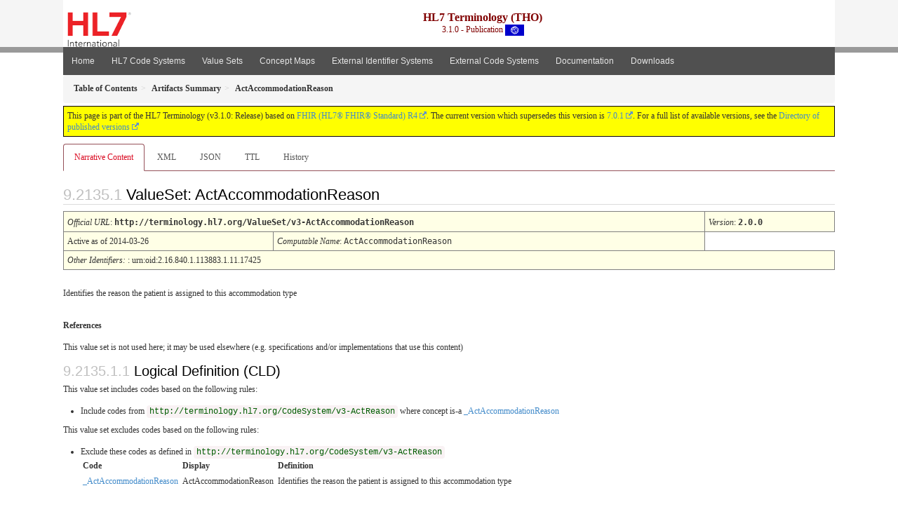

--- FILE ---
content_type: text/html
request_url: https://terminology.hl7.org/3.1.0/ValueSet-v3-ActAccommodationReason.html
body_size: 4588
content:
<?xml version="1.0" encoding="UTF-8"?>
<!DOCTYPE HTML>
<html xml:lang="en" xmlns="http://www.w3.org/1999/xhtml" lang="en">
  <head>
    <meta content="text/html;charset=utf-8" http-equiv="Content-Type"/>
    <title>HL7.TERMINOLOGY\ActAccommodationReason - FHIR v4.0.1</title>

    <meta name="viewport" content="width=device-width, initial-scale=1.0"/>
    <meta name="author" content="http://hl7.org/fhir"/>

    <link href="fhir.css" rel="stylesheet"/>

    <!-- Bootstrap core CSS -->
    <link href="assets/css/bootstrap-fhir.css" rel="stylesheet"/>

    <!-- Project extras -->
    <link href="assets/css/project.css" rel="stylesheet"/>
    <link href="assets/css/pygments-manni.css" rel="stylesheet"/>
    <link href="assets/css/jquery-ui.css" rel="stylesheet"/>
  	<link href="assets/css/prism.css" rel="stylesheet" />
    <!-- Placeholder for child template CSS declarations -->
    <link href="assets/css/hl7.css" rel="stylesheet"/>
    <link href="assets/css/hl7.css" rel="stylesheet"/>
    <link href="assets/css/utg.css" rel="stylesheet"/>

    <script type="text/javascript" src="fhir-table-scripts.js"> </script>

    <!-- HTML5 shim and Respond.js IE8 support of HTML5 elements and media queries -->
    <!--[if lt IE 9]>
    <script src="assets/js/html5shiv.js"></script>
    <script src="assets/js/respond.min.js"></script>
    <![endif]-->

    <!-- Favicons -->
    <link rel="apple-touch-icon-precomposed" sizes="144x144" href="assets/ico/apple-touch-icon-144-precomposed.png"/>
    <link rel="apple-touch-icon-precomposed" sizes="114x114" href="assets/ico/apple-touch-icon-114-precomposed.png"/>
    <link rel="apple-touch-icon-precomposed" sizes="72x72" href="assets/ico/apple-touch-icon-72-precomposed.png"/>
    <link rel="apple-touch-icon-precomposed" href="assets/ico/apple-touch-icon-57-precomposed.png"/>
    <link rel="shortcut icon" href="assets/ico/favicon.png"/>
  </head>
  <body onload="document.body.style.opacity='1'">

	  <script src="assets/js/prism.js"></script>

    <style type="text/css">h2{--heading-prefix:"9.2135"}
    h3,h4,h5,h6{--heading-prefix:"9.2135"}</style>
    <div id="segment-header" class="segment">  <!-- segment-header -->
      <div class="container">  <!-- container -->
        <!-- Placeholder for child template header declarations -->

        <div id="hl7-nav">
          <a id="hl7-logo" no-external="true" href="http://hl7.org">
            <img height="50" alt="Visit the HL7 website" src="assets/images/hl7-logo-header.png"/>
          </a>
        </div>

        <div id="ig-status">
          <p><span style="font-size:12pt;font-weight:bold">HL7 Terminology (THO)</span>
            <br/>
            <span style="display:inline-block;">3.1.0 - Publication



  <img alt="International flag" src="assets/images/001.svg" height="16" title="International"/>


            </span>
          </p>
        </div>
      </div> <!-- /container -->
    </div>  <!-- /segment-header -->

    <div id="segment-navbar" class="segment">  <!-- segment-navbar -->
      <div id="stripe"> </div>
      <div class="container">  <!-- container -->
        <!-- HEADER CONTENT -->

        <nav class="navbar navbar-inverse">
          <!--status-bar-->
          <div class="container">
            <button data-target=".navbar-inverse-collapse" class="navbar-toggle" data-toggle="collapse" type="button">
              <span class="icon-bar"> </span>
              <span class="icon-bar"> </span>
              <span class="icon-bar"> </span>
            </button>
            <a class="navbar-brand hidden" href="http://hl7.org/fhir/R4/index.html">FHIR</a>
            <div class="nav-collapse collapse navbar-inverse-collapse">
              <ul xmlns="http://www.w3.org/1999/xhtml" class="nav navbar-nav">
  <li><a href="index.html">Home</a></li>
  <li><a href="codesystems.html">HL7 Code Systems</a></li>
  <li><a href="valuesets.html">Value Sets</a></li>
  <li><a href="conceptmaps.html">Concept Maps</a></li>
  <li><a href="identifiers.html">External Identifier Systems</a></li>
  <li><a href="external_terminologies.html">External Code Systems</a></li>
  <li><a href="documentation.html">Documentation</a></li>
  <li><a href="downloads.html">Downloads</a></li>
</ul>
            </div>  <!-- /.nav-collapse -->
          </div>  <!-- /.container -->
        </nav>  <!-- /.navbar -->
      <!-- /HEADER CONTENT -->
      </div>  <!-- /container -->
    </div>  <!-- /segment-navbar -->
    <!--status-bar-->

    <div id="segment-breadcrumb" class="segment">  <!-- segment-breadcrumb -->
      <div class="container">  <!-- container -->
        <ul class="breadcrumb">
          <li><a href='toc.html'><b>Table of Contents</b></a></li><li><a href='artifacts.html'><b>Artifacts Summary</b></a></li><li><b>ActAccommodationReason</b></li>

        </ul>
      </div>  <!-- /container -->
    </div>  <!-- /segment-breadcrumb -->

    <a name="top"> </a>
    <div id="segment-content" class="segment">  <!-- segment-content -->
      <div class="container">  <!-- container -->
        <div class="row">
          <div class="inner-wrapper">

<div class="col-12">
  <!--ReleaseHeader--><p id="publish-box">This page is part of the HL7 Terminology (v3.1.0: Release) based on <a data-no-external="true" href="http://hl7.org/fhir/R4">FHIR (HL7® FHIR® Standard) R4</a>. The current version which supersedes this version is <a data-no-external="true" href="http://terminology.hl7.org">7.0.1</a>.  For a full list of available versions, see the <a data-no-external="true" href="http://terminology.hl7.org/history.html">Directory of published versions</a></p><!--EndReleaseHeader-->
  






<ul class="nav nav-tabs">

  <li class="active">
    <a href="#">Narrative Content</a>
  </li>


  
    <li>
      <a href="ValueSet-v3-ActAccommodationReason.xml.html">XML</a>
    </li>
  


  
    <li>
      <a href="ValueSet-v3-ActAccommodationReason.json.html">JSON</a>
    </li>
  


  
    <li>
      <a href="ValueSet-v3-ActAccommodationReason.ttl.html">TTL</a>
    </li>
  


  
    <li>
      <a href="ValueSet-v3-ActAccommodationReason.change.history.html">History</a>
    </li>
  


</ul>

  <a name="root"> </a>
  <h2 id="root">ValueSet: ActAccommodationReason

  </h2>
  <table class="colsi">

    <tr>
      <td colspan="4"><i>Official URL</i>: <span class="copy-text">http://terminology.hl7.org/ValueSet/v3-ActAccommodationReason<button title="Click to copy URL" class="btn-copy" data-clipboard-text="http://terminology.hl7.org/ValueSet/v3-ActAccommodationReason"/></span>
      </td>
      <td><i>Version</i>:
      <span class="copy-text">2.0.0<button title="Click to copy versioned URL" class="btn-copy" data-clipboard-text="http://terminology.hl7.org/ValueSet/v3-ActAccommodationReason|2.0.0"/></span>
      </td>
    </tr>

    <tr>







      <td colspan="3">
        
          Active
          
            as of 2014-03-26
          
        
      </td>



      <td><i>Computable Name</i>: <span style="font-family: monospace;">ActAccommodationReason</span></td>
    </tr>

    <tr>
      <td colspan="5">
        <i>Other Identifiers:</i> : urn:oid:2.16.840.1.113883.1.11.17425
      </td>
    </tr>




  </table>

<p>
<p>Identifies the reason the patient is assigned to this accommodation type</p>

</p>


  <p>
    <b>References</b>
  </p>
  
<p>This value set is not used here; it may be used elsewhere (e.g. specifications and/or implementations that use this content)</p>


  <!-- insert intro if present -->
  



  <a name="definition"> </a>

<!-- Content Logical Definition heading in the fragment -->
  <h3>Logical Definition (CLD)</h3>
<div xmlns="http://www.w3.org/1999/xhtml" xml:lang="en" lang="en"><p>This value set includes codes based on the following rules:</p><ul><li>Include codes from <a href="CodeSystem-v3-ActReason.html"><code>http://terminology.hl7.org/CodeSystem/v3-ActReason</code></a> where concept  is-a  <a href="CodeSystem-v3-ActReason.html#v3-ActReason-_ActAccommodationReason">_ActAccommodationReason</a></li></ul><p>This value set excludes codes based on the following rules:</p><ul><li>Exclude these codes as defined in <a href="CodeSystem-v3-ActReason.html"><code>http://terminology.hl7.org/CodeSystem/v3-ActReason</code></a><table class="none"><tr><td style="white-space:nowrap"><b>Code</b></td><td><b>Display</b></td><td><b>Definition</b></td></tr><tr><td><a href="CodeSystem-v3-ActReason.html#v3-ActReason-_ActAccommodationReason">_ActAccommodationReason</a></td><td>ActAccommodationReason</td><td>Identifies the reason the patient is assigned to this accommodation type</td></tr></table></li></ul></div>

  <p>&#160;</p>
  <a name="expansion"> </a>
  <h3 id="expansion">Expansion</h3>

  <div xmlns="http://www.w3.org/1999/xhtml" xml:lang="en" lang="en"><p>This value set contains 4 concepts</p><p style="border: black 1px dotted; background-color: #EEEEEE; padding: 8px; margin-bottom: 8px">Expansion based on <a href="CodeSystem-v3-ActReason.html">ActReason v2.1.0 (CodeSystem)</a></p><p>All codes in this table are from the system <a href="CodeSystem-v3-ActReason.html"><code>http://terminology.hl7.org/CodeSystem/v3-ActReason</code></a></p><table class="codes"><tr><td style="white-space:nowrap"><b>Code</b></td><td><b>Display</b></td><td><b>Definition</b></td></tr><tr><td style="white-space:nowrap"><a name="http---terminology.hl7.org-CodeSystem-v3-ActReason-ACCREQNA"> </a><a href="CodeSystem-v3-ActReason.html#v3-ActReason-ACCREQNA">ACCREQNA</a></td><td>Accommodation Requested Not Available</td><td>Accommodation requested is not available.</td></tr><tr><td style="white-space:nowrap"><a name="http---terminology.hl7.org-CodeSystem-v3-ActReason-FLRCNV"> </a><a href="CodeSystem-v3-ActReason.html#v3-ActReason-FLRCNV">FLRCNV</a></td><td>Floor Convenience</td><td>Accommodation is assigned for floor convenience.</td></tr><tr><td style="white-space:nowrap"><a name="http---terminology.hl7.org-CodeSystem-v3-ActReason-MEDNEC"> </a><a href="CodeSystem-v3-ActReason.html#v3-ActReason-MEDNEC">MEDNEC</a></td><td>Medical Necessity</td><td>Required for medical reasons(s).</td></tr><tr><td style="white-space:nowrap"><a name="http---terminology.hl7.org-CodeSystem-v3-ActReason-PAT"> </a><a href="CodeSystem-v3-ActReason.html#v3-ActReason-PAT">PAT</a></td><td>Patient request</td><td>The Patient requested the action</td></tr></table></div>

  <hr/>
  <p>
    Explanation of the columns that may appear on this page:
  </p>
  <table class="grid">
    <tr>
      <td>Level</td>
      <td>A few code lists that FHIR defines are hierarchical - each code is assigned a level.
          In this scheme, some codes are under other codes, and imply that the code they are under also applies</td>
    </tr>
    <tr>
      <td>System</td>
      <td>The source of the definition of the code (when the value set draws in codes defined elsewhere)</td>
    </tr>
    <tr>
      <td>Code</td>
      <td>The code (used as the code in the resource instance)</td>
    </tr>
    <tr>
      <td>Display</td>
      <td>The display (used in the <i>display</i> element of a <a href="http://hl7.org/fhir/R4/datatypes.html#Coding">Coding</a>). If there is no display, implementers should not simply display the code, but map the concept into their application</td>
    </tr>
    <tr>
      <td>Definition</td>
      <td>An explanation of the meaning of the concept</td>
    </tr>
    <tr>
      <td>Comments</td>
      <td>Additional notes about how to use the code</td>
    </tr>
  </table>

  

  <!-- insert notes if present -->
  



  <div><hr/><p><b>History</b></p><table class="grid"><tr><td><b>Date</b></td><td><b>Action</b></td><td><b><a href="CodeSystem-provenance-participant-type.html#provenance-participant-type-custodian">Custodian</a></b></td><td><b><a href="CodeSystem-provenance-participant-type.html#provenance-participant-type-author">Author</a></b></td><td><b>Comment</b></td></tr><tr><td><a href="Bundle-hxutg1-1-0-0.html">2020-05-06</a></td><td><a href="CodeSystem-v3-DataOperation.html#v3-DataOperation-UPDATE">revise</a></td><td>Vocabulary WG</td><td>Ted Klein</td><td>Migrated to the UTG maintenance environment and publishing tooling.</td></tr><tr><td><a href="Bundle-hxutg1-1-0-2.html">2014-03-26</a></td><td><a href="CodeSystem-v3-DataOperation.html#v3-DataOperation-UPDATE">revise</a></td><td>2014T1_2014-03-26_001283 (RIM release ID)</td><td>Vocabulary (Woody Beeler) (no record of original request)</td><td>Lock all vaue sets untouched since 2014-03-26 to trackingId 2014T1_2014_03_26</td></tr></table></div>

</div>
        </div>  <!-- /inner-wrapper -->
      </div>  <!-- /row -->
    </div>  <!-- /container -->
  </div>  <!-- /segment-content -->

  <script type="text/javascript" src="assets/js/jquery.js"> </script>     <!-- note keep space here, otherwise it will be transformed to empty tag -> fails -->
  <script type="text/javascript" src="assets/js/jquery-ui.min.js"> </script>

  <script type="text/javascript">
    $(document).ready(function(){
      if(window.location.hash != "") {
          $('a[href="' + window.location.hash + '"]').click()
      }
    });
  </script>
  <a name="bottom"> </a>
  <div id="segment-footer" igtool="footer" class="segment">  <!-- segment-footer -->
    <div class="container">  <!-- container -->

      <div class="inner-wrapper">
        <p>
          IG &#169; 2020+ <a style="color:var(--footer-hyperlink-text-color)" href="http://hl7.org/Special/committees/vocab">HL7 International - Vocabulary Work Group</a>.  Package hl7.terminology#3.1.0 based on <a style="color: var(--footer-hyperlink-text-color)" href="http://hl7.org/fhir/R4/">FHIR 4.0.1</a>. Generated <span title="Wed, Feb 23, 2022 19:42-0700">2022-02-23</span>
          <br/>
          <span style="color: var(--footer-highlight-text-color)"></span>
                      Links: <a style="color: var(--footer-hyperlink-text-color)" href="toc.html">Table of Contents</a> |
                 <a style="color: var(--footer-hyperlink-text-color)" href="qa.html">QA Report</a>
                 
                
                 | <a style="color: #81BEF7" target="_blank" href="http://terminology.hl7.org/history.html">Version History <img alt="external" style="vertical-align: baseline" src="external.png"/></a></a> |
<!--                 <a style="color: #81BEF7" rel="license" href="http://hl7.org/fhir/R4/license.html"><img style="border-style: none;" alt="CC0" src="cc0.png"/></a> |-->
                 <!--<a style="color: #81BEF7" href="todo.html">Search</a> | --> 
                 <a style="color: #81BEF7" target="_blank" href="https://jira.hl7.org/projects/UP">Propose a change <img alt="external" style="vertical-align: baseline" src="external.png"/></a>

          </span>
        </p>
      </div>  <!-- /inner-wrapper -->
    </div>  <!-- /container -->
  </div>  <!-- /segment-footer -->
  
  <div id="segment-post-footer" class="segment hidden">  <!-- segment-post-footer -->
    <div class="container">  <!-- container -->
    </div>  <!-- /container -->
  </div>  <!-- /segment-post-footer -->
  
  <!-- JS and analytics only. -->
  <!-- Bootstrap core JavaScript
  ================================================== -->
  <!-- Placed at the end of the document so the pages load faster -->
  <script type="text/javascript" src="assets/js/bootstrap.min.js"> </script>
  <script type="text/javascript" src="assets/js/respond.min.js"> </script>
  <script type="text/javascript" src="assets/js/anchor.min.js"> </script>
  <script type="text/javascript" src="assets/js/clipboard.min.js"> </script>
  <script type="text/javascript" src="assets/js/clipboard-btn.js"> </script>
  <script>anchors.options.visible = 'hover'
anchors.add()</script>
  
<!-- feedback form - Google forms -->
<!-- v0.1, 2021-01-09 -->



<!-- / feedback form  -->

  <!-- Analytics Below
  ================================================== -->
  </body>
</html>



--- FILE ---
content_type: text/css
request_url: https://terminology.hl7.org/3.1.0/assets/css/project.css
body_size: 5143
content:
/*

    Specific layout and styling, project based


*/
/*
Flexslider vs LayerSlider vs SliderRevolution
Font-scaling
Transition
Isotope Masonry less
popover alties => wireframe analyse hiervoor
breadcrumb vs history what is a breadcrumb hiearchy or history?
gray-color thingy

widget-row vs thumbs vs joyo-thumbs
shortcode for
- Fontawesome
- Accordion
- Notifications
- span-fluid in content bv span3
font-awesome OWN export
joyo-widget and all other style
widget in sidebar vs in column = uiterlijk op basis van locale class via functions of template
  een sidebar uiterlijk moet ook midden in de pagina kunnen.
*/
/*

- SCAFFOLDING							Groundwork for the site. Background colors are set in less or overruled here
- SCAFFOLDING OBJECTS					Objects reoccurring on every page
- COMPONENTS							Everything what can be moved around
- BACK TO TOP							Anchor animating to top of the page
- EXCEPTIONS FOR SPECIFIC SITUATIONS	Some pages are not like the others
- D-I-D AREA							Do-It-Dirty

*/
/* SCAFFOLDING STYLING
----------------------------------------------------------------------------------------*/


/* Colors

Usage:
var(--publish-box-border); */

:root {

  --ig-status-text-color: maroon; /* 1. IG Title and status text color */
  --navbar-bg-color: #7b1fad; /* 2. Header container color */
  --footer-bg-color: #707070; /* 3. Footer background color*/
  --footer-container-bg-color: #7b1fad; /* 4. Footer container color */
  --stripe-bg-color: #999999; /* 5. Header strip color */

  --btn-hover-color: #9b2fdd;  /* 6. Menu button hover color */
  --btn-active-color: #da0c23; /* 7. Menu button active color */
  --btn-text-color: #e6e6e6; /* 8. Menu button text color */
  --btn-gradient-start-color: #428bca; /* 9. Menu item gradient start color */
  --btn-gradient-end-color: #357ebd; /* 10. Menu item gradient end  color */
  --btn-gradient-start-color-alpha: #ff428bca; /* 11. Menu item gradient start color (with alpha) */
  --btn-gradient-end-color-alpha: #ff357ebd; /* 12. Menu item gradient end color (with alpha) */
  --link-color: #428bca; /* 13. Hyperlink text color */
  --link-hover-color: #2a6496; /* 14. Hyperlink text hover color */

  --publish-box-bg-color: yellow; /* 15. Publish box background color */
  --publish-box-border: 1px solid #0A0008; /* 16.  Publish box border definition */

  --toc-box-bg-color: #ffeb7e; /* 17.  TOC box background color */
  --toc-box-border: 1px solid navy; /* 18. TOC box border definition */

  --stu-note-background-color: #fff2ff; /* 19. (STU) Note box background color */
  --stu-note-border-left-color: #ffa0ff; /* 20. (STU) Note box border color */

  --ig-header-color: #f5f5f5; /* 21. Header color (sides) */
  --ig-header-container-color: #ffffff; /* 22. Header container color (center) */
  --footer-nav-bg-color: #f5f5f5; /* 23. Footer navigation background color*/

  --footer-text-color: #ffffff; /* 24. Footer highlight font color */
  --footer-hyperlink-text-color: #81BEF7; /* 25. Footer hyperlinks font color */
  --footer-highlight-text-color: #ffff77; /* 26. Footer highlight font color */

  --breadcrumb-bg-color: #f5f5f5; /* 27. Breadcrumb font color */
  --breadcrumb-text-color: ##555555; /* 28. Breadcrumb font color */

  --dragon-background-color: #fffbf7; /* 29. Dragon background color */
  --dragon-text-color: #101020; /* 30. Dragon font color */

}



html {
  background-color: #ffffff;
}
body {
  background-color: #ffffff;
  position: relative;
  padding-top: 0;
}
.segment {
  position: relative;
}
.segment > .container {
  background-color: #ffffff;
  position: relative;
}
#segment-header {
  background-color: var(--ig-header-color);
}
#segment-header > .container {
  background-color: var(--ig-header-container-color);
}
#segment-footer {
  background-color: var(--footer-bg-color);
}

#segment-footer > .container {
  background-color: var(--footer-container-bg-color);
  color: var(--footer-text-color);
}
.navbar-inverse {
  background-color: var(--navbar-bg-color);
}
.navbar-inverse .navbar-nav > li > a:hover {
  background-color: var(--btn-hover-color);
}
#segment-footer > .container .inner-wrapper {
  padding: 4px 20px;
}
#segment-footer > .container .inner-wrapper > p {
  padding-bottom: 0px;
  margin-bottom: 0px;
  color:var(--footer-text-color);
}
#segment-post-footer {
  background-color: #f5f5f5;
}
#segment-post-footer > .container {
  background-color: #e6e6e6;
  min-height: 90px;
}
/*
@media (max-width: 767px) {
	body {
		//padding-left: 0;
		//padding-right: 0;
		.segment > .container {
			//padding-left: 10px;
			//padding-right: 10px;
		}
	}
	.segment {
		margin-left: -20px;
		margin-right: -20px;
		&#segment-content {
			margin-left: 0;
			margin-right: 0;
		}
	}
}
*/
#sidebar > .inner-wrapper {
  margin-top: 14px;
  margin-bottom: 20px;
}
#content > .inner-wrapper,
.container > .row > .inner-wrapper {
  margin-top: 4px;
  margin-bottom: 20px;
}
/* SCAFFOlDING OBJECTS
----------------------------------------------------------------------------------------*/
#logo {
  float: left;
  margin-top: 6px;
  margin-left: 20px;
  margin-bottom: 4px;
  display: block;
}
#logo img {
  max-width: 100%;
}

#project-nav {
  line-height: 50px;
  float: left;
  margin-top: 8px;
  margin-bottom: 8px;
  color: #808080;
}
#project-logo {
  float: left;
  margin-left: 3px;
}

#family-nav {
    line-height: 50px;
    float: right;
    margin-top: 4px;
    margin-bottom: 8px;
    color: #808080;
}

#family-logo {
  margin-left: 6px;
}

#ig-status {
  line-height: 20px;
  margin-top: 17px;
  color: var(--ig-status-text-color);
  text-align: center;
  height: 50px;
}

#stripe {
  position: absolute;
  left: 0;
  right: 0;
  top: 0;
  height: 8px;
  background: var(--stripe-bg-color);
}
#notes a {
  color: #555555;
}
#publish-box {
  background-color: var(--publish-box-bg-color);
  border: var(--publish-box-border);
  padding: 5px;
}

.dragon {
  border: 1px solid maroon;
  padding: 10px;
  background-color: var(--dragon-background-color);
  min-height: 160px;
  color: var(--dragon-text-color);
}

.dragon::before {
  content: "";
  background-image: url('../images/dragon.png');
  background-size: 150px 150px;
  display: inline-block;
  float:left;
  margin-right: 10px;
  width: 150px;
  height: 150px;
}

.note-to-balloters, .stu-note {
    margin: 5px;
    padding: 10px;
    border-left-style: solid;
    background-color: var(--stu-note-background-color);
    border-left-color: var(--stu-note-border-left-color);
}

.stu-note::before {
  white-space: pre;
  content: "Note\A ";
  #background-color: yellow;
  color: red;
  font-weight: bold;
}

.note-to-balloters::before {
  white-space: pre;
  content: "Note to Balloters\A ";
  #background-color: yellow;
  color: red;
  font-weight: bold;
}

blockquote.stu-note {
	margin: 5px;
	padding:10px;
    background-color: var(--stu-note-background-color);
    border-left-color: var(--stu-note-border-left-color);
}


/* GENERIC OBJECTS
----------------------------------------------------------------------------------------*/
.navbar {
  clear: both;
  border-top-right-radius: 0;
  border-bottom-right-radius: 0;
  border-bottom-left-radius: 0;
  border-top-left-radius: 0;
  border-color: #ffffff;
  border-width: 0px;
  -webkit-box-shadow: none;
  box-shadow: none;
  padding-left: 0px;
  padding-right: 0px;
  margin-bottom: 0;
/*  background-color: var(--navbar-bg-color); */

}
.navbar > div > div > ul > li {
  margin-bottom: 0;
  padding-bottom: 0;
}
.navbar .nav > li > a {
  font-family: "Helvetica Neue", Helvetica, Arial, sans-serif;
}
.navbar .nav > li > a {
  padding: 10px 12px;
  text-shadow: none;
}
.navbar .nav > li > a,
.navbar .nav > .active > a,
.navbar .nav > .active > a:hover,
.navbar .nav > .active > a:focus {
  -webkit-box-shadow: none;
  box-shadow: none;
}
.dropdown-menu {
  border-top-right-radius: 0;
  border-bottom-right-radius: 0;
  border-bottom-left-radius: 0;
  border-top-left-radius: 0;
}
.dropdown-menu li > a {
  padding: 6px 20px;
}
.dropdown-menu > li > a:hover,
.dropdown-menu > li > a:focus,
.dropdown-submenu:hover > a,
.dropdown-submenu:focus > a {
  text-decoration: none;
  color: #ffffff;
  background-color: var(--btn-hover-color);
  background-image: -webkit-gradient(linear, left 0%, left 100%, from(var(--btn-gradient-start-color)), to(var(--btn-gradient-end-color)));
  background-image: -webkit-linear-gradient(top, var(--btn-gradient-start-color), 0%, var(--btn-gradient-end-color), 100%);
  background-image: -moz-linear-gradient(top, var(--btn-gradient-start-color) 0%, var(--btn-gradient-end-color) 100%);
  background-image: linear-gradient(to bottom, var(--btn-gradient-start-color) 0%, var(--btn-gradient-end-color) 100%);
  background-repeat: repeat-x;
  filter: progid:DXImageTransform.Microsoft.gradient(startColorstr=var(--btn-gradient-start-color-alpha), endColorstr=var(--btn-gradient-end-color-alpha), GradientType=0);
}
.dropdown-menu > .active > a,
.dropdown-menu > .active > a:hover,
.dropdown-menu > .active > a:focus {
  color: #ffffff;
  text-decoration: none;
  outline: 0;
  background-color: var(--btn-active-color);
  background-image: -webkit-gradient(linear, left 0%, left 100%, from(var(--btn-gradient-start-color)), to(var(--btn-gradient-end-color)));
  background-image: -webkit-linear-gradient(top, var(--btn-gradient-start-color), 0%, var(--btn-gradient-end-color), 100%);
  background-image: -moz-linear-gradient(top, var(--btn-gradient-start-color) 0%, var(--btn-gradient-end-color) 100%);
  background-image: linear-gradient(to bottom, var(--btn-gradient-start-color) 0%, var(--btn-gradient-end-color) 100%);
  background-repeat: repeat-x;
  filter: progid:DXImageTransform.Microsoft.gradient(startColorstr=var(--btn-gradient-start-color-alpha), endColorstr=var(--btn-gradient-end-color-alpha), GradientType=0);
}
.nav-tabs {
  margin-bottom: 20px;
}
.nav-tabs a {
  color: #555555;
}

.nav-tabs li a:hover,
.nav-tabs li a:focus {
  border-bottom-color: #955159;
}
.nav-tabs {
  border-bottom-color: #955159;
}

.nav-tabs > .active > a,
.nav-tabs > .active > a:hover,
.nav-tabs > .active > a:focus {
  color: var(--btn-active-color);
  border-color: #955159 #955159 transparent;
}

.nav-tabs > li.active > a,
.nav-tabs > li.active > a:hover,
.nav-tabs > li.active > a:focus {
  color: var(--btn-active-color);
  background-color: #ffffff;
  border: 1px solid #955159;
  border-bottom-color: transparent;
  cursor: default;
}

.navbar-inverse .navbar-nav > .open > a,
.navbar-inverse .navbar-nav > .open > a:hover,
.navbar-inverse .navbar-nav > .open > a:focus {
  background-color: var(--btn-active-color);
  color: #ffffff;
}

.navbar-inverse .navbar-nav > li > a {
  color:  var(--btn-text-color);
}

.navbar-inverse .navbar-nav > li > a:hover,
.navbar-inverse .navbar-nav > li > a:focus {
  color: #ffffff;
  background-color: var(--btn-hover-color);
}

/*
@media (max-width: 979px) {
    // make tabs act like nav-stacked
    // (mostly) copied from bootstrap/navs.less
    .nav-tabs > li {
        float: none;
    }
    .nav-tabs > li > a {
        margin-right: 0; // no need for the gap between nav items
    }
    .nav-tabs {
        border-bottom: 0;
    }
    .nav-tabs > li > a {
        border: 1px solid #ddd;
        .border-top-radius(0);
        .border-right-radius(0);
        .border-bottom-radius(0);
        .border-left-radius(0);
    }
    .nav-tabs > .active > a,
    .nav-tabs > .active > a:hover {
        border: 1px solid #ddd;
    }
    .nav-tabs > li:first-child > a {
        .border-top-radius(4px);
    }
    .nav-tabs > li:last-child > a {
        .border-bottom-radius(4px);
    }
    .nav-tabs > li > a:hover,
    .nav-tabs > li > a:focus {
        border-color: #ddd;
        z-index: 2;
    }
}
*/


a {
  color:  var(--link-color);
  text-decoration: none;
}

a:hover,
a:focus {
  color: var(--link-hover-color);
  text-decoration: underline;
}

.btn-link:hover,
.btn-link:focus {
  color: var(--link-hover-color);
  text-decoration: underline;
  background-color: transparent;
}


.nav-list > li > a {
  padding: 3px 15px;
}
.breadcrumb {
  margin-bottom: 0;
  background-color: var(--breadcrumb-bg-color);;
}
.breadcrumb a {
  color: var(--breadcrumb-text-color);
}
.nav-listing {
  overflow: hidden;
}
.nav-listing > li {
  float: left;
  width: 25%;
}
.nav-listing > li > a {
  padding: 2px 6px;
}
.sectioncount {
  x-float: right;
  x-color: #555555;
  x-font-size: 12px;
}
.sectioncount a {
  color: inherit;
}
h1.underlined,
h2.underlined,
h3.underlined,
h4.underlined,
h5.underlined,
h6.underlined {
  border-bottom: 1px solid #dddddd;
  padding-bottom: 0.2em;
}
p > img {
  float: left;
  margin-top: 0;
  margin-right: 10px;
  margin-bottom: 10px;
  margin-left: 0;
}
.table td {
  padding: 6px;
  line-height: 18px;
}
.table th h1,
.table th h2,
.table th h3,
.table th h4,
.table th h5,
.table th h6 {
  margin-bottom: 0;
}
.table th.inverted {
  background-color: #555555;
  color: #ffffff;
  border: none!important;
}
.table th.inverted h1,
.table th.inverted h2,
.table th.inverted h3,
.table th.inverted h4,
.table th.inverted h5,
.table th.inverted h6 {
  color: inherit;
}
pre {
  font-size: 12px;
}
.icon-warning-sign {
  font-size: 30px;
  margin-right: 10px;
  display: block;
  float: left;
}
/* BACK TO TOP
----------------------------------------------------------------------------------------*/
a.to-top {
  background: url('../images/theme/up.png') no-repeat;
  display: block;
  float: right;
  width: 25px;
  height: 25px;
  text-indent: -9999px;
  margin-top: -28px;
}
/* EXCEPTIONS FOR SPECIFIC SITUATIONS
----------------------------------------------------------------------------------------*/
/* D-I-D AREA
----------------------------------------------------------------------------------------*/

ul.markdown-toc
{
  margin: 4px;
  padding: 4px;
  float: right;
  z-index: 10;
  width: 150px;
  background-color:  var(--toc-box-bg-color);
  border: var(--toc-box-border);
}

ul.markdown-toc p
{
  font-size: 10px;
  font-weight: bold;
  margin: 5px;
  padding: 0px;
}

ul.markdown-toc p.link
{
  font-size: 10px;
  padding-left: 8px;
  margin: 0px;
}

div.markdown-toc
{
  margin: 4px;
  padding: 4px;
  float: right;
  z-index: 10;
  width: 150px;
  background-color:  var(--toc-box-bg-color);
  border: var(--toc-box-border);
}

div.markdown-toc p
{
  font-size: 10px;
  font-weight: bold;
  margin: 5px;
  padding: 0px;
}

div.markdown-toc p.link
{
  font-size: 10px;
  padding-left: 8px;
  margin: 0px;
}

/* Fix to avoid truncating letter descenders in headings */
h1, h2, h3, h4, h5, h6, .title {
overflow: visible;
}

/* Common content for section numbering */
body{counter-reset:section}
h2{counter-reset:sub-section}
h3{counter-reset:composite}
h4{counter-reset:detail}
h5{counter-reset:more-detail}
h2:before{color:silver;counter-increment:section;content:var(--heading-prefix) "." counter(section) " ";}
h3:before{color:silver;counter-increment:sub-section;content:var(--heading-prefix) "." counter(section) "." counter(sub-section) " ";}
h4:before{color:silver;counter-increment:composite;content:var(--heading-prefix) "." counter(section) "." counter(sub-section) "." counter(composite) " ";}
h5:before{color:silver;counter-increment:detail;content:var(--heading-prefix) "." counter(section) "." counter(sub-section) "." counter(composite) "." counter(detail) " ";}
h6:before{color:silver;counter-increment:more-detail;content:var(--heading-prefix) "." counter(section) "." counter(sub-section) "." counter(composite) "." counter(detail) "." counter(more-detail)" ";}

/* ============ downloads css ============= */

a[href$=".sch"]:after, a[href$=".xlsx"]:after, a[href$=".zip"]:after, a[href$=".tgz"]:after, a[href$=".xml"]:not([no-download^="true"]):after, a[href$=".json"]:not([no-download^="true"]):after, a[href$=".csv"]:after, a[href$=".ttl"]:not([no-download^="true"]):after {
  content: url(../images/download.png);
  display: inline-block;
  text-decoration: none;
  padding-left: 3px;
}

/* =========== external links ============= */
p a[href^="http://"]:not([no-external^="true"]):after,p a[href^="https://"]:not([no-external^="true"]):after {
    content: url(../images/external.png);
    display: inline-block;
    text-decoration: none;
    padding-left: 3px;
}

li a[href^="http://"]:not([no-external^="true"]):after,li a[href^="https://"]:not([no-external^="true"]):after {
    content: url(../images/external.png);
    display: inline-block;
    text-decoration: none;
    padding-left: 3px;
}

/* ----------New content for ballot styling------*/

.new-content::before {
  white-space: pre;
  content: "New Content\A ";
  color: red;
  font-weight: bold;}
.new-content{
    margin: 5px;
    padding: 10px;
    color: #3c763d;
    background-color: #dff0d8;
    border-color: #d6e9c6;
}

.bg-success{
    color: #3c763d;
    background-color: #dff0d8;
    border-color: #bce8f1;
}

.bg-info{
    color: #31708f;
    background-color: #d9edf7;
    border-color: #d6e9c6;
}

.bg-warning{
    color: #8a6d3b;
    background-color: #fcf8e3;
    border-color: #faebcc;
}

.bg-danger{
    color: #a94442;
    background-color: #f2dede;
    border-color: #ebccd1;
}


.feedback {
  color: #e0e0e0;
  padding:1px ;
  font-size: 80%;
  background-size: 17px 17px;
  background-position: left center;
  background-repeat: no-repeat;
  margin-left: 7px;
  padding-left: 7px;
  padding-right: 7px;
  float: right ; /* none or right */
  border-radius: 6px;
  border: 0.5px solid #ffffff;
}

.feedback:hover  {
  color: #101010;
  border: 0.5px solid #777;
  background-color: #f7f7f7;
}

.feedback:after {  /* 'feedback:before' or after for icon before or after text  */
  content: url('[data-uri]')!important;
}

.feedback:before {  /* 'feedback:before' or after for icon before or after text  */
  content: none !important;
  padding-left: 3px;
  padding-right: 3px;
}

.copy-text {
  font-family: monospace;
  font-weight: bold;
}

.copy-text .btn-copy{
  visibility: hidden;
}

.copy-text:hover .btn-copy {
  visibility: visible;
}

.btn-copy {
  height: 14px;
  width: 17px;
  background-image: url('../ico/noun_copy to clipboard_1669410.png');
  background-size: 22px;
  padding: 0px 0px; 
  border-width: 0px;
  background-color: transparent;
}
